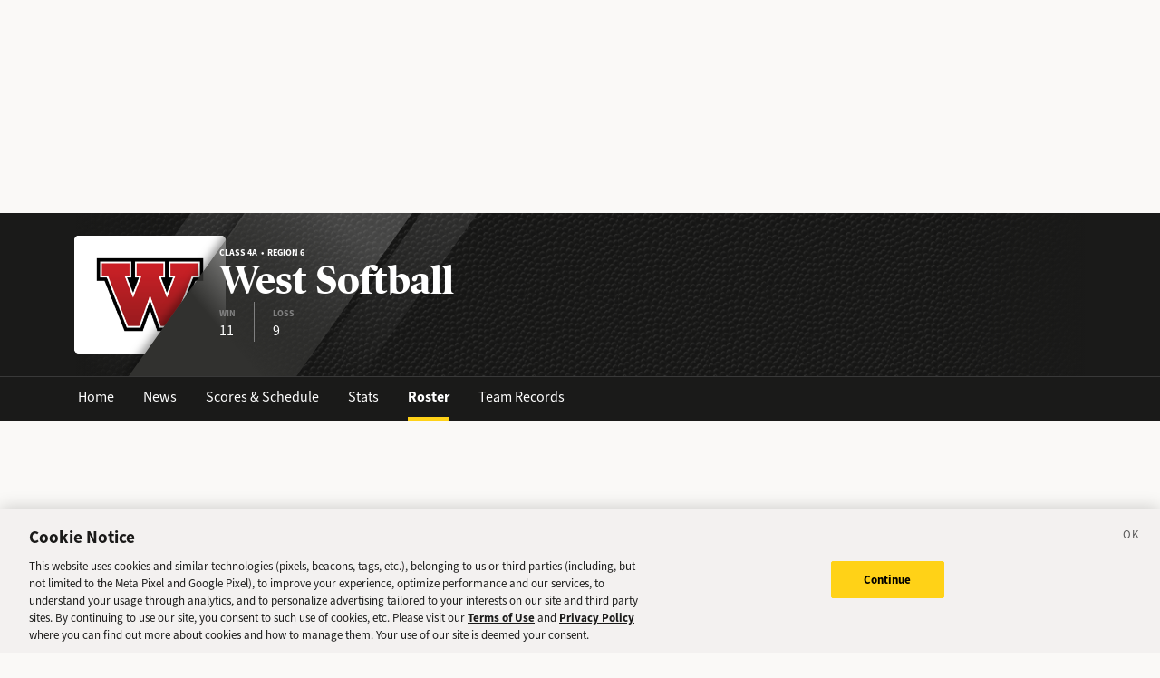

--- FILE ---
content_type: text/css; charset=UTF-8
request_url: https://sports.deseret.com/_next/static/css/57b3b23ecf3f8ff1.css
body_size: 3177
content:
.footer_footerWrapper___BVwA{background-color:#1a1a19;color:#fff;position:absolute;bottom:0;width:100%;height:372px}@media(min-width:768px){.footer_footerWrapper___BVwA{height:190px}}.footer_deseretNewsLogo__KsoNx path{fill:#fff}.footer_footerLinkWrapper__xwiUr{margin:0;padding:0}.footer_footerLinkWrapper__xwiUr li{display:inline-block;margin-right:8px}.footer_footerLinkWrapper__xwiUr li:before{content:"•";margin-right:8px}.footer_footerLinkWrapper__xwiUr li:first-child:before{content:"";margin-right:0}.footer_footerLinkWrapper__xwiUr li a,.footer_footerLinkWrapper__xwiUr li a:active,.footer_footerLinkWrapper__xwiUr li a:hover,.footer_footerLinkWrapper__xwiUr li a:visited{color:#fff;text-decoration:none}.footer_footerCopyright__vELI1{border-top:1px solid #fff;font-size:.6em}.footer_feedbackLink__CWUto{text-align:center}.footer_feedbackLink__CWUto img{width:60px;height:60px}.footer_feedbackLink__CWUto p{color:#fff;font-weight:800;font-size:13px;line-height:18px}.BaseLayout_pageWrapper__uJeJR{position:relative;min-height:100vh}.BaseLayout_contentWrapper__LYGNZ{padding-bottom:372px}@media(min-width:768px){.BaseLayout_contentWrapper__LYGNZ{padding-bottom:190px}}.BaseLayout_mobileApp___2WLR{padding-bottom:0}@media(max-width:330px){.BaseLayout_smallScreen__OqkXj{margin-left:-15px}}.BaseLayout_headerSpace__EeQv4{min-height:233px}@media(min-width:576px){.BaseLayout_headerSpace__EeQv4{min-height:235px}}.DfpAd_dfpad__ZNgvQ{min-height:90px}#roster_teamRoster__9aVYV .roster_classificationHeader__VsJB6{font-size:15px;font-weight:800;line-height:22px;margin:16px 0;font-family:source-sans-3,sans-serif}#roster_teamRoster__9aVYV .roster_noResultsFound__Q54Z5{padding:32px;margin:16px 0 32px;width:100%;font-size:25px;font-weight:900;text-align:center;background:#fff;border:1px solid #e6e5e3}#roster_teamRoster__9aVYV table tbody tr{background:#fff}#roster_teamRoster__9aVYV table tbody tr td{background:#fff;padding-top:10px;padding-bottom:10px}#roster_teamRoster__9aVYV table tbody tr td.roster_stickyHeight__hNRpX{padding-top:0;padding-bottom:0}#roster_teamRoster__9aVYV table tbody tr td.roster_stickyHeight__hNRpX>div{padding-top:10px;padding-bottom:10px}#roster_teamRoster__9aVYV .roster_rosterNoCol__0hI1L{width:60px;padding-right:0;padding-left:0}#roster_teamRoster__9aVYV .roster_playerImg__vQcYq{display:inline-block;width:45px;height:45px;border-radius:50%;position:relative;overflow:hidden;vertical-align:middle;margin-right:15px}#roster_teamRoster__9aVYV .roster_playerImg__vQcYq img{top:0;width:100%;height:auto}@media print{#roster_teamRoster__9aVYV table tbody tr td,#roster_teamRoster__9aVYV table tbody tr td.roster_stickyHeight__hNRpX>div{padding-top:0;padding-bottom:0}#roster_teamRoster__9aVYV .roster_playerImg__vQcYq{width:30px;height:30px}}.TeamBanner_teamBannerWrapper__0Qt_e{background:#1a1a19;height:180px;color:#fff;font-family:poynter-oldstyle-display,serif}.TeamBanner_teamBannerWrapper__0Qt_e .TeamBanner_bg__BITLm{height:180px;width:100%;position:relative;background:-webkit-gradient(linear,left top,right top,from(#1a1a19),color-stop(15%,rgba(26,26,25,0)),color-stop(85%,rgba(26,26,25,0)),to(#1a1a19)),url(/images/png/texture.png);background:linear-gradient(90deg,#1a1a19,rgba(26,26,25,0) 15%,rgba(26,26,25,0) 85%,#1a1a19),url(/images/png/texture.png)}.TeamBanner_teamBannerWrapper__0Qt_e .TeamBanner_slant__kDZnM{position:absolute;top:0;bottom:0;left:0;right:0;height:180px;background-image:url(/images/png/slant\ left.png);background-repeat:no-repeat}.TeamBanner_teamBannerWrapper__0Qt_e .TeamBanner_logoLayer__4HsXf{position:absolute;top:0;bottom:0;left:0;right:0;height:180px;display:-webkit-box;display:-ms-flexbox;display:flex;-webkit-box-align:center;-ms-flex-align:center;align-items:center}.TeamBanner_teamBannerWrapper__0Qt_e .TeamBanner_logoWrapper__MkFhw{display:inline-block;height:100%;padding:25px 0}.TeamBanner_teamBannerWrapper__0Qt_e .TeamBanner_logoWrapper__MkFhw img{background-color:#fff;border-radius:5px;max-width:100%;max-height:100%}.TeamBanner_teamBannerWrapper__0Qt_e .TeamBanner_overlay__b_c7z{position:absolute;top:0;bottom:0;left:0;right:0;height:180px;background-image:url(/images/png/slant\ right.png);background-repeat:no-repeat;background-position:45px 0}.TeamBanner_teamBannerWrapper__0Qt_e .TeamBanner_label__5CTG6{position:absolute;top:0;bottom:0;left:0;right:0;height:180px;display:-webkit-box;display:-ms-flexbox;display:flex;-webkit-box-align:center;-ms-flex-align:center;align-items:center;padding-left:160px;color:#fff;text-decoration:none}.TeamBanner_teamBannerWrapper__0Qt_e .TeamBanner_label__5CTG6 h1{font-size:44px;line-height:1.1;margin-bottom:0}.TeamBanner_teamBannerWrapper__0Qt_e .TeamBanner_label__5CTG6 h5{font-weight:700;font-family:source-sans-3,sans-serif;font-size:10px;text-transform:uppercase;margin-bottom:0}.TeamBanner_teamBannerWrapper__0Qt_e h1.TeamBanner_teamBannerLongName__1TpET{font-size:30px}.TeamBanner_teamBannerWrapper__0Qt_e .TeamBanner_quickStats__m4YEq>div{display:inline-block;padding:5px 20px 0;border-right:1px solid gray;color:gray;font-weight:700;font-family:source-sans-3,sans-serif;font-size:10px;text-transform:uppercase}.TeamBanner_teamBannerWrapper__0Qt_e .TeamBanner_quickStats__m4YEq>div:first-of-type{padding-left:0}.TeamBanner_teamBannerWrapper__0Qt_e .TeamBanner_quickStats__m4YEq>div:last-of-type{border-right:none;padding-right:0}.TeamBanner_teamBannerWrapper__0Qt_e .TeamBanner_quickStatText__21Pbf{font-size:16px;font-weight:400;color:#fff}@media(max-width:767.98px){.TeamBanner_teamBannerWrapper__0Qt_e,.TeamBanner_teamBannerWrapper__0Qt_e .TeamBanner_bg__BITLm{height:120px}.TeamBanner_teamBannerWrapper__0Qt_e .TeamBanner_slant__kDZnM{height:120px;background-size:contain;background-position:-26px 0}.TeamBanner_teamBannerWrapper__0Qt_e .TeamBanner_logoLayer__4HsXf{height:120px}.TeamBanner_teamBannerWrapper__0Qt_e .TeamBanner_logoWrapper__MkFhw{height:auto;padding:0}.TeamBanner_teamBannerWrapper__0Qt_e .TeamBanner_logoWrapper__MkFhw img{max-width:65px;max-height:65px}.TeamBanner_teamBannerWrapper__0Qt_e .TeamBanner_overlay__b_c7z{height:120px;background-size:contain;background-position:10px 0}.TeamBanner_teamBannerWrapper__0Qt_e .TeamBanner_label__5CTG6{height:120px;padding-left:85px}.TeamBanner_teamBannerWrapper__0Qt_e .TeamBanner_label__5CTG6 h1{font-size:26px}.TeamBanner_teamBannerWrapper__0Qt_e h1.TeamBanner_teamBannerLongName__1TpET{font-size:20px}}.TeamBanner_teamBannerLinksWrapper__dRmsa{background:#1a1a19;height:50px;border-top:1px solid #393939}.TeamBanner_teamBannerLinksWrapper__dRmsa ul{margin:0;padding:0;list-style:none;white-space:nowrap;overflow-x:auto;max-width:100%}.TeamBanner_teamBannerLinksWrapper__dRmsa ul li{display:inline-block}.TeamBanner_teamBannerLink__TUA4X,.TeamBanner_teamBannerLink__TUA4X:active,.TeamBanner_teamBannerLink__TUA4X:hover,.TeamBanner_teamBannerLink__TUA4X:visited{color:#fff;text-decoration:none}.TeamBanner_teamBannerLink__TUA4X{display:block;border-bottom:5px solid #1a1a19;margin:0 16px;font-size:16px;line-height:44px;font-family:source-sans-3,sans-serif}.TeamBanner_teamBannerLinkActive___f_nz{border-bottom:5px solid #ffd218;font-weight:800}.SchoolYearFilter_schoolYearFilterWrapper__hHmqs{display:block;width:100%;background:#fff;border:.08rem solid #dee0e3}@media(min-width:992px){.SchoolYearFilter_schoolYearFilterWrapper__hHmqs{min-width:200px}}.SchoolYearFilter_schoolYearFilterWrapper__hHmqs select{height:40px;padding:0 8px;width:100%;background:none;border:none;outline:none;color:#1a1a19;-webkit-appearance:menulist}.SchoolYearFilter_schoolYearFilterWrapper__hHmqs select:active,.SchoolYearFilter_schoolYearFilterWrapper__hHmqs select:focus{outline:none}.TableComponent_wrapper__k_EYe{-webkit-box-shadow:0 2px 2px #e6e5e3;box-shadow:0 2px 2px #e6e5e3;position:relative;overflow-x:auto;white-space:nowrap;border:1px solid #e6e5e3}.TableComponent_wrapper__k_EYe.TableComponent_fixedWidth__yOfiO tbody tr td{min-width:0}.TableComponent_wrapper__k_EYe.TableComponent_striped__QZQ2_>table tr:nth-child(2n),.TableComponent_wrapper__k_EYe.TableComponent_striped__QZQ2_>table tr:nth-child(2n) td.TableComponent_sticky__FiTQ8{background:#fff url(/images/svg/fill_lines.svg) repeat-x;background-size:60px}.TableComponent_wrapper__k_EYe table{width:100%;background:#fff}.TableComponent_wrapper__k_EYe tbody tr{border-top:1px solid #e6e5e3}.TableComponent_wrapper__k_EYe tbody tr:first-child{border-top:none}.TableComponent_wrapper__k_EYe tbody tr td{font-size:14px;line-height:40px;padding:0 16px;text-align:center;min-width:60px}.TableComponent_wrapper__k_EYe tbody tr td:first-child{text-align:left}.TableComponent_wrapper__k_EYe .TableComponent_wrapper__k_EYe{border:none;-webkit-box-shadow:none;box-shadow:none}.TableComponent_wrapper__k_EYe .TableComponent_wrapper__k_EYe .TableComponent_tableSubHeader__5jsYY{color:#1a1a19;background:#fff}.TableComponent_wrapper__k_EYe .TableComponent_wrapper__k_EYe tbody{background:#eee}.TableComponent_wrapper__k_EYe .TableComponent_wrapper__k_EYe tbody tr:hover,.TableComponent_wrapper__k_EYe .TableComponent_wrapper__k_EYe tbody tr:hover>.TableComponent_stickySubrow__XPNcp{background:#ffd218}.TableComponent_wrapper__k_EYe .TableComponent_wrapper__k_EYe tbody tr:hover td,.TableComponent_wrapper__k_EYe .TableComponent_wrapper__k_EYe tbody tr:hover>.TableComponent_stickySubrow__XPNcp td{font-weight:700}.TableComponent_scroller__JnmNt{overflow-x:auto;overflow-y:visible;width:100%}.TableComponent_tableHeader__CYrel{color:#1a1a19;height:50px;line-height:50px;font-size:16px;font-weight:800;border-left:1px solid #e6e5e3;border-bottom:1px solid #e6e5e3;text-align:center;padding:0 16px}.TableComponent_tableHeader__CYrel:first-child{border-left:none;text-align:left}.TableComponent_tableHeader__CYrel span{width:200px;position:sticky;left:0;position:-webkit-sticky;white-space:nowrap;padding-left:16px;margin-left:-16px}.TableComponent_tableSubHeader__5jsYY{color:#1a1a19;background:#eee;font-size:10px;line-height:25px;font-weight:800;height:25px;padding:0 16px;text-align:center;border-bottom:1px solid #e6e5e3}.TableComponent_tableSubHeader__5jsYY.TableComponent_sticky__FiTQ8{background:#eee}.TableComponent_tableSubHeader__5jsYY:first-child{text-align:left}.TableComponent_mobileSubRow__F_5Hk{overflow-x:unset}.TableComponent_cellBorderLeft__SBB7o{border-left:1px solid #e6e5e3}.TableComponent_sticky__FiTQ8{left:0;position:sticky;position:-webkit-sticky;width:auto;white-space:nowrap;background:#fff}.TableComponent_stickySubrow__XPNcp{background:#eee}.TableComponent_stickyBorder__bmPAl a{text-decoration:none}@media(max-width:767.98px){.TableComponent_stickyBorder__bmPAl{margin-right:-16px;padding-right:16px;border-right:1px solid #e6e5e3}.TableComponent_stickyShadow__OP4ic{position:relative}.TableComponent_stickyShadow__OP4ic:after{content:" ";top:0;width:10px;right:-11px;height:100%;position:absolute;background:-webkit-gradient(linear,left top,right top,from(#E6E5E3),to(rgba(255,255,255,0)));background:linear-gradient(90deg,#E6E5E3,rgba(255,255,255,0))}.TableComponent_tableSubHeader__5jsYY.condensed{padding:0 8px}.TableComponent_tableSubHeader__5jsYY.condensed .TableComponent_stickyBorder__bmPAl{margin-right:-8px;padding-right:8px}.TableComponent_wrapper__k_EYe tbody tr td.condensed{padding:0 8px}.TableComponent_wrapper__k_EYe tbody tr td.condensed .TableComponent_stickyBorder__bmPAl{margin-right:-8px;padding-right:8px}}a.AthleteProfileLink_athleteLink__T5mxO,a.AthleteProfileLink_athleteLink__T5mxO:active,a.AthleteProfileLink_athleteLink__T5mxO:hover,a.AthleteProfileLink_athleteLink__T5mxO:visited{color:#000;text-decoration:none}a.AthleteProfileLink_athleteLink__T5mxO{display:inline-block}a.AthleteProfileLink_athleteLink__T5mxO:hover{text-decoration:underline}a.AthleteProfileLink_athleteLink__T5mxO .AthleteProfileLink_thumbnail__1RLpF .AthleteProfileLink_thumbnailImage__UVKD0{width:25px;height:25px;border-radius:3px;background:#fff;border:1px solid #dee0e3;margin-right:5px}a.AthleteProfileLink_athleteLink__T5mxO .AthleteProfileLink_thumbnail__1RLpF .AthleteProfileLink_rosterThumbnail__yKXu_{-o-object-fit:cover;object-fit:cover;width:45px;height:45px;border-radius:50%;background:#fff;border:1px solid #dee0e3;margin-right:15px}.CoachImage_coachImage__BxIBV,.CoachImage_widgetCoachImage__fhuTR{display:inline-block;width:325px}.CoachImage_coachImage__BxIBV .CoachImage_coachName__v4qW_,.CoachImage_widgetCoachImage__fhuTR .CoachImage_coachName__v4qW_{display:inline-block!important;line-height:18px;vertical-align:middle}.CoachImage_coachImage__BxIBV .CoachImage_position__9_FoQ,.CoachImage_widgetCoachImage__fhuTR .CoachImage_position__9_FoQ{text-transform:uppercase;color:gray;font-size:10px;font-weight:700;display:none}.CoachImage_coachImage__BxIBV .CoachImage_thumbnail__XUwCw,.CoachImage_widgetCoachImage__fhuTR .CoachImage_thumbnail__XUwCw{display:inline-block;width:42px;height:42px;border-radius:50%;background:#dee0e3;border:1px solid #dee0e3;position:relative;overflow:hidden;vertical-align:middle;margin-right:35px}.CoachImage_coachImage__BxIBV .CoachImage_thumbnail__XUwCw .CoachImage_thumbnailImage__vwVHO,.CoachImage_widgetCoachImage__fhuTR .CoachImage_thumbnail__XUwCw .CoachImage_thumbnailImage__vwVHO{top:0;width:100%;height:auto}.CoachImage_widgetCoachImage__fhuTR{width:unset;padding:5px 0}.CoachImage_widgetCoachImage__fhuTR .CoachImage_thumbnail__XUwCw{margin-left:16px;margin-right:5px}.CoachImage_widgetCoachImage__fhuTR .CoachImage_thumbnail__XUwCw .CoachImage_thumbnailImage__vwVHO{vertical-align:unset}@media(max-width:767.98px){.CoachImage_coachImage__BxIBV{width:200px}}.AlertBanner_alertBanner__MPaAM{position:relative;min-height:90px;border:1px solid #c7c6c4;padding:20px 40px;background:linear-gradient(125deg,#f0eeeb 56%,rgba(255,255,255,0) 0,rgba(255,255,255,0) 74%,#f0eeeb 0,#f0eeeb 75%,rgba(255,255,255,0) 0,rgba(255,255,255,0) 81%,#f0eeeb 0),linear-gradient(65deg,#ffffff 45%,#f1f1ed 85%)}@media(max-width:767.98px){.AlertBanner_alertBanner__MPaAM{min-height:80px;padding:15px 20px;background:linear-gradient(125deg,#f0eeeb 75%,rgba(255,255,255,0) 0),linear-gradient(65deg,#ffffff 70%,#f1f1ed)}}.AlertBanner_alertBanner__MPaAM span.AlertBanner_dismiss__Y53f8{position:absolute;top:3px;right:15px;cursor:pointer}@media(max-width:767.98px){.AlertBanner_alertBanner__MPaAM span.AlertBanner_dismiss__Y53f8{top:0;right:8px}}.AlertBanner_alertBanner__MPaAM a.AlertBanner_ctaButton__vgFkT{display:inline-block;position:absolute;bottom:50%;-webkit-transform:translateY(50%);transform:translateY(50%);right:40px;font-size:12px;font-weight:900;padding:10px 30px;background-color:#ffd218;color:#000;text-decoration:none}.AlertBanner_alertBanner__MPaAM a.AlertBanner_ctaButton__vgFkT:active,.AlertBanner_alertBanner__MPaAM a.AlertBanner_ctaButton__vgFkT:hover,.AlertBanner_alertBanner__MPaAM a.AlertBanner_ctaButton__vgFkT:visited{color:#000;text-decoration:none}.AlertBanner_alertBanner__MPaAM a.AlertBanner_ctaButton__vgFkT .AlertBanner_ctaText__pvTSF{display:inline}.AlertBanner_alertBanner__MPaAM a.AlertBanner_ctaButton__vgFkT .AlertBanner_ctaIcon__qPWMR{display:none}@media(max-width:767.98px){.AlertBanner_alertBanner__MPaAM a.AlertBanner_ctaButton__vgFkT{-webkit-transform:none;transform:none;right:10px;bottom:10px;padding:0}.AlertBanner_alertBanner__MPaAM a.AlertBanner_ctaButton__vgFkT .AlertBanner_ctaText__pvTSF{display:none}.AlertBanner_alertBanner__MPaAM a.AlertBanner_ctaButton__vgFkT .AlertBanner_ctaIcon__qPWMR{display:inline}}.AlertBanner_alertBanner__MPaAM .AlertBanner_textContainer__EK17Y{display:inline-block;max-width:60%}@media(max-width:767.98px){.AlertBanner_alertBanner__MPaAM .AlertBanner_textContainer__EK17Y{max-width:80%}}.AlertBanner_alertBanner__MPaAM .AlertBanner_textContainer__EK17Y .AlertBanner_title__in6YE a{color:#000;font-size:1.1rem;font-weight:900;text-decoration:none}@media(max-width:767.98px){.AlertBanner_alertBanner__MPaAM .AlertBanner_textContainer__EK17Y .AlertBanner_title__in6YE a{font-size:1rem}}.AlertBanner_alertBanner__MPaAM .AlertBanner_textContainer__EK17Y .AlertBanner_title__in6YE a:hover{text-decoration:none}.AlertBanner_alertBanner__MPaAM .AlertBanner_textContainer__EK17Y .AlertBanner_description__7CTy8 a{color:gray;text-decoration:none}@media(max-width:767.98px){.AlertBanner_alertBanner__MPaAM .AlertBanner_textContainer__EK17Y .AlertBanner_description__7CTy8 a{font-size:.9rem}}.AlertBanner_alertBanner__MPaAM .AlertBanner_textContainer__EK17Y .AlertBanner_description__7CTy8 a:hover{text-decoration:none}
/*# sourceMappingURL=57b3b23ecf3f8ff1.css.map*/

--- FILE ---
content_type: application/javascript; charset=UTF-8
request_url: https://sports.deseret.com/_next/static/chunks/pages/high-school/school/%5Bschool%5D/%5Bsport%5D/roster/%5Byear%5D-1ccaf9995b357aee.js
body_size: 30
content:
(self.webpackChunk_N_E=self.webpackChunk_N_E||[]).push([[7690],{11798:(_,s,e)=>{"use strict";e.r(s),e.d(s,{__N_SSP:()=>h,default:()=>r});var o=e(38488),h=!0;let r=o.default},85948:(_,s,e)=>{(window.__NEXT_P=window.__NEXT_P||[]).push(["/high-school/school/[school]/[sport]/roster/[year]",function(){return e(11798)}])}},_=>{_.O(0,[8507,7766,1266,7977,7241,202,4488,2411,8488,636,6593,8792],()=>_(_.s=85948)),_N_E=_.O()}]);
//# sourceMappingURL=[year]-1ccaf9995b357aee.js.map

--- FILE ---
content_type: application/javascript; charset=UTF-8
request_url: https://sports.deseret.com/_next/static/chunks/2411-156d924d6d6675b2.js
body_size: 3121
content:
(self.webpackChunk_N_E=self.webpackChunk_N_E||[]).push([[2411],{34330:e=>{e.exports={wrapper:"TableComponent_wrapper__k_EYe",fixedWidth:"TableComponent_fixedWidth__yOfiO",striped:"TableComponent_striped__QZQ2_",sticky:"TableComponent_sticky__FiTQ8",tableSubHeader:"TableComponent_tableSubHeader__5jsYY",stickySubrow:"TableComponent_stickySubrow__XPNcp",scroller:"TableComponent_scroller__JnmNt",tableHeader:"TableComponent_tableHeader__CYrel",mobileSubRow:"TableComponent_mobileSubRow__F_5Hk",cellBorderLeft:"TableComponent_cellBorderLeft__SBB7o",stickyBorder:"TableComponent_stickyBorder__bmPAl",stickyShadow:"TableComponent_stickyShadow__OP4ic"}},38601:(e,a,s)=>{"use strict";s.d(a,{A:()=>f});var n=s(45526),l=s(67684),r=s(62701),t=s(65699),c=s(15861),o=s(37876),i=s(14232),d=s(15039),m=s.n(d),h=s(34330),u=s.n(h),_=s(30389),p=s(83995),x=s.n(p),g=s(7766),v=s.n(g),N=s(19850),b=s.n(N),j=s(41911),k=s(31777);let f=function(e){var a=e.columns,s=e.data,d=e.allowSorting,h=void 0!==d&&d,p=e.allowExpanding,g=e.striped,N=e.fixedWidth,f=e.className,y=e.renderRowSubComponent,B=e.initialState,T=(0,t._)(e,["columns","data","allowSorting","allowExpanding","striped","fixedWidth","className","renderRowSubComponent","initialState"]),C=(0,k.d4)(function(e){return e.isMobile}),L=_.useTable.apply(void 0,[{columns:a,data:s,initialState:void 0===B?{}:B}].concat((0,c._)([h?_.useSortBy:null,void 0!==p&&p?_.useExpanded:null].filter(function(e){return!!e})))),S=L.getTableProps,w=L.getTableBodyProps,A=L.headerGroups,P=L.rows,W=L.prepareRow,H=L.visibleColumns,R=(0,i.useRef)(null);return(0,o.jsx)("div",(0,r._)((0,l._)({className:m()(f,u().wrapper,(0,n._)({},"".concat(u().striped),void 0===g||g),(0,n._)({},"".concat(u().fixedWidth),void 0!==N&&N))},T),{ref:R,"data-cy":"tableComponent_Wrapper",children:(0,o.jsxs)("table",(0,r._)((0,l._)({},S()),{children:[(0,o.jsx)("thead",{"data-cy":"tableComponent_Header",children:A.map(function(e,a){var s=v()(e,"headers.0"),t=s.Header;return 1===e.headers.length&&(b()(t)&&null===t()||!t)&&!v()(e,"headers.0.accessor")?(0,o.jsx)(i.Fragment,{},a):(0,i.createElement)("tr",(0,r._)((0,l._)({},e.getHeaderGroupProps()),{key:a}),e.headers.map(function(e){var t,c=v()(e,"getExtraHeaderProps",function(){})()||{};if(t=h?e.getHeaderProps((0,l._)({},c,e.getSortByToggleProps())):e.getHeaderProps(c),v()(e,"parent.columns",[]).length){var d=x()(e.parent.columns,{id:e.id}),_=s.id===e.parent.id;0!==d||t.className&&t.className.includes(u().sticky)||_||(t.className=m()(t.className,u().cellBorderLeft))}t.className=m()(t.className,a>0?u().tableSubHeader:u().tableHeader),e.columns&&e.columns.length&&(t.colSpan=e.columns.length);var p=(0,o.jsxs)(o.Fragment,{children:[e.render("Header"),e.isSorted?e.isSortedDesc?(0,o.jsxs)("span",{children:[" ",(0,o.jsx)(j.A,{name:"action_sort_down",fixed:!0})]}):(0,o.jsx)("span",{children:(0,o.jsx)(j.A,{name:"action_sort_up",fixed:!0})}):""]});return(0,i.createElement)("th",(0,r._)((0,l._)({},t),{key:e.id,children:[t.className.includes(u().sticky)?(0,o.jsx)("div",{className:m()(u().stickyBorder,(0,n._)({},"".concat(u().stickyShadow),C)),children:p}):(0,o.jsx)("span",{className:"d-flex",children:(0,o.jsx)("span",{children:p})})," "]}))}))})}),(0,o.jsx)("tbody",(0,r._)((0,l._)({},w()),{"data-cy":"tableComponent_Body",children:P.map(function(e,a){W(e);var s=e.getRowProps();return(0,o.jsxs)(i.Fragment,(0,r._)((0,l._)({},s.hasOwnProperty("key")?{key:s.key}:{}),{children:[(0,o.jsx)("tr",(0,r._)((0,l._)({},s),{"data-cy":"table-row-".concat(a),children:e.cells.map(function(e,a){var s=v()(e,"column.getExtraCellProps",function(e){})(e),t=e.getCellProps(s);return v()(e,"column.parent.columns",[]).length&&(0!==x()(e.column.parent.columns,{id:e.column.id})||t.className&&t.className.includes(u().sticky)||(t.className=m()(t.className,u().cellBorderLeft))),(0,o.jsx)("td",(0,r._)((0,l._)({},t),{"data-cy":"cell-".concat(a),children:t.className&&t.className.includes(u().sticky)?(0,o.jsx)("div",{className:m()(u().stickyBorder,(0,n._)({},"".concat(u().stickyShadow),C)),children:e.render("Cell")}):(0,o.jsx)(o.Fragment,{children:e.render("Cell")})}))})})),e.isExpanded?(0,o.jsx)("tr",{className:"p-0 m-0",children:(0,o.jsx)("td",{colSpan:H.length,className:"p-0 m-0",children:y({row:e})})}):null]}))})}))]}))}))}},44687:e=>{e.exports={athleteLink:"AthleteProfileLink_athleteLink__T5mxO",thumbnail:"AthleteProfileLink_thumbnail__1RLpF",thumbnailImage:"AthleteProfileLink_thumbnailImage__UVKD0",rosterThumbnail:"AthleteProfileLink_rosterThumbnail__yKXu_"}},56206:(e,a,s)=>{"use strict";s.d(a,{A:()=>i});var n=s(45267),l=s(37876),r=s(44687),t=s.n(r),c=s(15039),o=s.n(c);let i=function(e){var a,s=e.player,r=e.sportSlug,c=e.thumbnailImage,i=void 0!==c&&c,d=e.underlinePlayer,m=e.abbrOnMobile,h=e.removeThumbnailOnMobile,u=e.className,_=e.children,p=e.clickHandler;if(!s)return null;var x=(0,l.jsxs)(l.Fragment,{children:[void 0!==m&&m?(0,l.jsxs)("span",{children:[(0,l.jsxs)("span",{className:"d-inline d-md-none",children:[null==(a=s.firstName)?void 0:a.slice(0,1),"."]}),(0,l.jsx)("span",{className:"d-none d-md-inline",children:s.firstName})]}):s.firstName," "," "+(s.lastName||"")]}),g=void 0!==d&&d?(0,l.jsx)("u",{children:x}):x;return _&&(g=_),(0,l.jsxs)("a",{href:"/high-school/".concat(r,"/athlete/").concat(s.slug,"/").concat(s._id),className:o()(u,t().athleteLink),onClick:void 0===p?function(){}:p,children:[(0,l.jsx)("span",{className:o()(t().thumbnail,void 0!==h&&h?"d-none d-md-inline":null),children:i?(void 0===i?"undefined":(0,n._)(i))===(0,n._)("string")?(0,l.jsx)("img",{className:t().thumbnailImage,src:i}):i:(0,l.jsx)(l.Fragment,{})}),g]})}},64528:e=>{e.exports={teamBannerWrapper:"TeamBanner_teamBannerWrapper__0Qt_e",bg:"TeamBanner_bg__BITLm",slant:"TeamBanner_slant__kDZnM",logoLayer:"TeamBanner_logoLayer__4HsXf",logoWrapper:"TeamBanner_logoWrapper__MkFhw",overlay:"TeamBanner_overlay__b_c7z",label:"TeamBanner_label__5CTG6",teamBannerLongName:"TeamBanner_teamBannerLongName__1TpET",quickStats:"TeamBanner_quickStats__m4YEq",quickStatText:"TeamBanner_quickStatText__21Pbf",teamBannerLinksWrapper:"TeamBanner_teamBannerLinksWrapper__dRmsa",teamBannerLink:"TeamBanner_teamBannerLink__TUA4X",teamBannerLinkActive:"TeamBanner_teamBannerLinkActive___f_nz"}},65648:(e,a,s)=>{"use strict";s.d(a,{A:()=>_});var n=s(45526),l=s(37876),r=s(64528),t=s.n(r),c=s(15039),o=s.n(c),i=s(89099),d=s(98216),m=s(14232),h={volleyball:["stats","roster"],"girls-volleyball":["stats","roster"],"boys-volleyball":["stats","roster"]},u=function(e,a){var s;return(null==(s=h[e])?void 0:s.includes(a))?"d-none":""};let _=(0,i.withRouter)(function(e){var a=e.team,s=e.teamStats,r="",c="";a.rosters&&1===a.rosters.length&&a.rosters[0].uhsaaClassAndRegion&&(r=a.rosters[0].uhsaaClassAndRegion.uhsaaClass.className,c=a.rosters[0].uhsaaClassAndRegion.regionName);var i="".concat(a.name," ").concat(a.sport.name),h=(0,n._)({},t().teamBannerLongName,i.length>=32);return(0,m.useEffect)(function(){document.querySelector("."+t().teamBannerLinkActive),window.innerWidth}),(0,l.jsxs)(l.Fragment,{children:[(0,l.jsx)("div",{className:o()(t().teamBannerWrapper,"row"),children:(0,l.jsx)("div",{className:o()("container",t().navContainer),children:(0,l.jsx)("div",{className:"row",children:(0,l.jsx)("div",{className:"col-12",children:(0,l.jsxs)("div",{className:t().bg,style:{},children:[(0,l.jsx)("div",{className:t().slant}),(0,l.jsx)("div",{className:t().logoLayer,children:(0,l.jsx)("div",{className:t().logoWrapper,"data-cy":"team-logo",children:a.school.logoUrl?(0,l.jsx)("img",{src:a.school.logoUrl,alt:"school logo"}):null})}),(0,l.jsx)("div",{className:t().overlay}),(0,l.jsxs)("div",{className:o()(t().label,"d-flex","flex-column","justify-content-center","align-items-start"),"data-cy":"teamBanner_label",children:[r&&c?(0,l.jsx)("h5",{children:"Class ".concat(r,"\xa0\xa0•\xa0\xa0").concat(c)}):null,(0,l.jsx)("h1",{className:o()(h),children:i}),s&&"wins"in s&&"losses"in s?(0,l.jsxs)("div",{className:t().quickStats,children:[(0,l.jsxs)("div",{children:[(0,l.jsx)("div",{children:"WIN"}),(0,l.jsx)("div",{className:t().quickStatText,children:null==s?void 0:s.wins})]}),(0,l.jsxs)("div",{children:[(0,l.jsx)("div",{children:"LOSS"}),(0,l.jsx)("div",{className:t().quickStatText,children:s.losses})]})]}):null]})]})})})})}),(0,l.jsx)("div",{className:o()(t().teamBannerLinksWrapper,"row"),"data-cy":"teamBanner_linksWrapper",children:(0,l.jsx)("div",{className:o()("container",t().navContainer),children:(0,l.jsx)("div",{className:"row",children:(0,l.jsx)("div",{className:"col-12 p-0",children:(0,l.jsxs)("ul",{children:[(0,l.jsx)("li",{children:(0,l.jsx)(d.A,{href:"/high-school/school/".concat(a.school.slug),activeClassName:t().teamBannerLinkActive,className:t().teamBannerLink,exact:!0,children:"Home"})}),(0,l.jsx)("li",{className:u(a.sport.slug,"news"),children:(0,l.jsx)(d.A,{href:"/high-school/school/".concat(a.school.slug,"/news"),activeClassName:t().teamBannerLinkActive,className:t().teamBannerLink,children:"News"})}),(0,l.jsx)("li",{className:u(a.sport.slug,"scores-schedule"),children:(0,l.jsx)(d.A,{href:"/high-school/school/".concat(a.school.slug,"/").concat(a.sport.slug,"/scores-schedule"),activeClassName:t().teamBannerLinkActive,className:t().teamBannerLink,children:"Scores & Schedule"})}),(0,l.jsx)("li",{className:u(a.sport.slug,"stats"),children:(0,l.jsx)(d.A,{href:"/high-school/school/".concat(a.school.slug,"/").concat(a.sport.slug,"/stats"),activeClassName:t().teamBannerLinkActive,className:t().teamBannerLink,children:"Stats"})}),(0,l.jsx)("li",{className:u(a.sport.slug,"roster"),children:(0,l.jsx)(d.A,{href:"/high-school/school/".concat(a.school.slug,"/").concat(a.sport.slug,"/roster"),activeClassName:t().teamBannerLinkActive,className:t().teamBannerLink,children:"Roster"})}),["baseball","softball","boys-soccer","girls-soccer","boys-lacrosse","girls-lacrosse","boys-basketball","girls-basketball","football"].includes(a.sport.slug)?(0,l.jsx)("li",{className:u(a.sport.slug,"team-records"),children:(0,l.jsx)(d.A,{href:"/high-school/school/".concat(a.school.slug,"/").concat(a.sport.slug,"/team-records"),activeClassName:t().teamBannerLinkActive,className:t().teamBannerLink,children:"Team Records"})}):null]})})})})})]})})},98216:(e,a,s)=>{"use strict";s.d(a,{A:()=>i});var n=s(45526),l=s(65699),r=s(37876),t=s(89099),c=s(15039),o=s.n(c);s(14232);let i=function(e){var a=e.activeClassName,s=e.children,c=e.href,i=e.exact,d=(0,l._)(e,["activeClassName","children","href","exact"]),m=(0,t.useRouter)(),h=o()(d.className,(0,n._)({},"".concat(a),m.asPath.includes(c)));return i&&(h=o()(d.className,(0,n._)({},"".concat(a),m.asPath.endsWith(c)))),(0,r.jsx)("a",{href:c,className:h,children:s})}}}]);
//# sourceMappingURL=2411-156d924d6d6675b2.js.map

--- FILE ---
content_type: application/javascript; charset=UTF-8
request_url: https://sports.deseret.com/_next/static/chunks/8488-3a3d9e8085442bc7.js
body_size: 4062
content:
(self.webpackChunk_N_E=self.webpackChunk_N_E||[]).push([[8488],{13746:e=>{e.exports={teamRoster:"roster_teamRoster__9aVYV",classificationHeader:"roster_classificationHeader__VsJB6",noResultsFound:"roster_noResultsFound__Q54Z5",stickyHeight:"roster_stickyHeight__hNRpX",rosterNoCol:"roster_rosterNoCol__0hI1L",playerImg:"roster_playerImg__vQcYq"}},17870:(e,t,a)=>{"use strict";a.d(t,{A:()=>c});var o=a(37876),r=a(15039),s=a.n(r),n=a(22239),l=a.n(n);let c=function(e){var t=e.activeSchoolYear,a=e.setSchoolYear,r=e.schoolYears,n=function(e){a(e.target.value)},c=function(e){var t=!1;return r.edges?r.edges.forEach(function(a){a.node.year===e&&(t=!0)}):r.forEach(function(a){a.year===e&&(t=!0)}),t};return r.edges?(0,o.jsx)("div",{className:s()(l().schoolYearFilterWrapper),"data-cy":"year-filter",children:(0,o.jsxs)("select",{onChange:n,value:t,children:[c(t)?null:(0,o.jsx)("option",{value:"",children:"Choose A Year"}),r.edges.map(function(e){return(0,o.jsx)("option",{value:e.node.year,children:e.node.label},e.node.year)})]})}):(0,o.jsx)("div",{className:s()(l().schoolYearFilterWrapper),"data-cy":"year-filter",children:(0,o.jsxs)("select",{onChange:n,value:t,children:[c(t)?null:(0,o.jsx)("option",{value:"",children:"Choose A Year"}),r.map(function(e){return(0,o.jsx)("option",{value:e.year,children:e.label},e.year)})]})})}},19318:e=>{e.exports={coachImage:"CoachImage_coachImage__BxIBV",widgetCoachImage:"CoachImage_widgetCoachImage__fhuTR",coachName:"CoachImage_coachName__v4qW_",position:"CoachImage_position__9_FoQ",thumbnail:"CoachImage_thumbnail__XUwCw",thumbnailImage:"CoachImage_thumbnailImage__vwVHO"}},19646:(e,t,a)=>{"use strict";a.d(t,{A:()=>c});var o=a(37876);a(14232);var r=a(19318),s=a.n(r),n=a(15039),l=a.n(n);let c=function(e){var t=e.coach,a=e.position,r=void 0===a?null:a,n=e.className;return t?(0,o.jsxs)("div",{className:l()(s().coachImage,n),children:[(0,o.jsx)("span",{className:s().thumbnail,children:t.image_url?(0,o.jsx)("img",{className:s().thumbnailImage,src:t.image_url}):(0,o.jsx)("img",{className:s().thumbnailImage,src:"https://uploads.deseret.com/hs-sports/icon_profile_light.svg"})}),(0,o.jsxs)("span",{className:l()("d-none d-md-inline",s().coachName),children:[t.name,r?(0,o.jsx)("div",{className:s().position,children:r}):(0,o.jsx)(o.Fragment,{})]})]}):null}},22239:e=>{e.exports={schoolYearFilterWrapper:"SchoolYearFilter_schoolYearFilterWrapper__hHmqs"}},38488:(e,t,a)=>{"use strict";a.r(t),a.d(t,{__N_SSP:()=>Y,default:()=>R});var o=a(67684),r=a(62701),s=a(65699),n=a(87864),l=a(37876),c=a(67241),i=a(15039),u=a.n(i),d=a(89099);a(47148);var h=a(56937),m=a(79044),p=a(14232),g=a(13746),v=a.n(g),y=a(65648),f=a(17870),_=a(38601),x=a(34330),N=a.n(x),j=a(41911),b=a(56206),S=a(19646),C=a(42723),w=a.n(C),I=a(52478),A=a(21450),H=a(44687),E=a.n(H),P=a(98370),Y=!0;let R=(0,d.withRouter)((0,h.A)(function(e){var t=e.selectedYear,a=e.years,i=e.router,d=e.yearFilterProps,h=void 0===d?{}:d,g=e.fetchCoachPositions,x=(0,s._)(e,["selectedYear","years","router","yearFilterProps","fetchCoachPositions"]),C=(0,n._)((0,p.useState)(!1),2),H=C[0],Y=C[1];h=(0,o._)({activeSchoolYear:t,schoolYears:a,setSchoolYear:function(e){Y(!0);var t=(0,r._)((0,o._)({},i.query),{year:e}),a=(0,m.c)((0,m.u)(i.pathname,["year"]),t).as;window.location.href=a}},h);var R=t,k=!0,F=!1,O=void 0;try{for(var B,D,L,T=a.edges[Symbol.iterator]();!(k=(L=T.next()).done);k=!0){var M=L.value.node;if(M.year===t){R=M.label;break}}}catch(e){F=!0,O=e}finally{try{k||null==T.return||T.return()}finally{if(F)throw O}}var W=x.team,q=(W.name,W.sport),V=(q.name,q.slug),z=[{Header:"".concat(R," Players"),columns:[{Header:"NO",getExtraHeaderProps:function(e){return{className:u()("text-center",N().sticky,v().rosterNoCol)}},getExtraCellProps:function(e){return{className:u()("text-center",N().sticky,v().stickyHeight,v().rosterNoCol)}},accessor:function(e){var t=e.no;return(0,l.jsx)("div",{className:"parallelogram parallelogram-grey-outline",children:t})}},{Header:"PLAYER NAME",getExtraHeaderProps:function(e){return{className:u()("text-start","condensed",N().sticky)}},getExtraCellProps:function(e){return{className:u()("text-start","condensed",N().sticky,v().stickyHeight)}},sortType:function(e,t){var a=e.original.player,o=a.firstName,r=a.lastName,s="".concat(r," ").concat(o),n=t.original.player,l=n.firstName,c=n.lastName,i="".concat(c," ").concat(l);return s===i?0:s>i?1:-1},accessor:function(e){var t,a=e.player;return(0,l.jsx)(b.A,{player:a,thumbnailImage:(t=a.thumbPath,/^https?:\/\/.+/.test(t)?(0,l.jsx)("img",{className:E().rosterThumbnail,src:t}):(0,l.jsx)(j.A,{name:"icon_menu_".concat(V),className:v().playerImg})),abbrOnMobile:!0,removeThumbnailOnMobile:!0,sportSlug:V,underlinePlayer:!1})}},{Header:"CLASS",accessor:"class",disableSortBy:!0},{Header:"POSITION",accessor:"position",disableSortBy:!0},{Header:"HEIGHT",accessor:"height",disableSortBy:!0},{Header:"WEIGHT",accessor:"weight",disableSortBy:!0}]}],U=[{Header:"".concat(R," Coaching Staff"),columns:[{Header:"COACH NAME",getExtraHeaderProps:function(e){return{className:u()("text-start",N().sticky)}},getExtraCellProps:function(e){return{className:u()("text-start",N().sticky,v().stickyHeight)}},accessor:function(e){var t=e.coach;return(0,l.jsx)("a",{href:"/high-school/".concat(t.slug),children:(0,l.jsx)(S.A,{coach:t})})},disableSortBy:!0},{Header:"YEARS",accessor:"years",disableSortBy:!0},{Header:"CAREER WINS",accessor:"career_wins",disableSortBy:!0},{Header:"CAREER LOSSES",accessor:"career_losses",disableSortBy:!0}]}],Q=x.team,G=void 0===Q?{}:Q,X=(0,n._)(G.rosters,1)[0],$=(void 0===X?{}:X).rosterPlayers,J=void 0===$?[]:$,Z=(0,p.useMemo)(function(){var e=[],t=!0,a=!1,o=void 0;try{for(var r,s=J[Symbol.iterator]();!(t=(r=s.next()).done);t=!0){var n=r.value,l=n.player;e.push({player:l,no:n.uniformNumber||"-",class:l.graduationYear||"-",position:n.sportPosition||"-",height:l.formattedHeight||"-",weight:l.weight||"-"})}}catch(e){a=!0,o=e}finally{try{t||null==s.return||s.return()}finally{if(a)throw o}}return e.sort(function(e,t){var a=e.no&&"-"!==e.no?parseInt(e.no,10):null,o=t.no&&"-"!==t.no?parseInt(t.no,10):null;return null===a&&null===o?0:null===a?1:null===o?-1:a-o}),e},[G]),K=(0,p.useMemo)(function(){var e=[],t=!0,a=!1,o=void 0;try{for(var r,s=g.edges[Symbol.iterator]();!(t=(r=s.next()).done);t=!0){var n=r.value,l=n.node.endDate?new Date(n.node.endDate):new Date,c=new Date(n.node.startDate),i=(l-c)/315576e5;i+=n.node.additionalYears,e.push({coach:n.node.coach,years:i>0?Math.ceil(i):"-",position:n.node.position_title||"-",career_wins:n.node.wins||0,career_losses:n.node.losses||0})}}catch(e){a=!0,o=e}finally{try{t||null==s.return||s.return()}finally{if(a)throw o}}return e},[G]),ee=((null==g||null==(D=g.edges)||null==(B=D[0])?void 0:B.node)||{}).coach;return(0,p.useEffect)(function(){w().dataLayer({dataLayer:(0,I.ir)("Roster",x.team.school,x.team.sport,x.loadForApp)}),w().dataLayer({dataLayer:{event:"data-layer-initialized"}})},[]),(0,l.jsx)(c.A,(0,o._)({title:"".concat(x.team.school.name," ").concat(x.team.sport.name," Roster - Utah High School Sports - Deseret News"),description:"Members of the ".concat(x.team.school.name," ").concat(x.team.sport.name," team in Utah. Quick access to the latest stats on your favorite high school athletes."),headers:(0,l.jsx)(y.A,(0,o._)({},x)),preContent:(0,l.jsx)(A.A,{alertBanner:x.alertBanner}),content:(0,l.jsxs)(l.Fragment,{children:[(0,l.jsxs)("div",{className:"row justify-between",children:[(0,l.jsx)("div",{className:"col-sm-12 col-md-8",children:x.loadForApp?null:(0,l.jsx)("h1",{children:"Team Roster"})}),(0,l.jsx)("div",{className:"col-sm-12 col-md-4",children:(0,l.jsx)("div",{className:"mt-3 mt-lg-0",children:(0,l.jsx)(f.A,(0,o._)({},h))})})]}),H?"Loading...":"",(0,l.jsxs)("div",{children:[K&&K.length>0?(0,l.jsx)("div",{className:"row mt-4",children:(0,l.jsx)("div",{className:"col-12",children:(0,l.jsx)(_.A,{columns:U,data:K,allowSorting:!1})})}):(0,l.jsx)(l.Fragment,{}),(0,l.jsx)("div",{className:"row mt-4",children:(0,l.jsx)("div",{className:"col-12",children:Z.length?(0,l.jsx)(_.A,{columns:z,data:Z,allowSorting:!0}):(0,l.jsx)("div",{className:v().noResultsFound,children:"No results found"})})})]})]}),canonicalUrl:"https://sports.deseret.com/high-school/school/".concat(G.school.slug,"/").concat(G.sport.slug,"/roster/").concat(t),contentId:v().teamRoster,sidebar:!1,schemaDotOrgData:(0,P.ml)(x.team,ee,t)},x))},{year:[{rule:/\d{4}$/,required:!1}]}))},47148:(e,t,a)=>{"use strict";a(20202),a(57920),a(65364)},56937:(e,t,a)=>{"use strict";a.d(t,{A:()=>s});var o=a(67684),r=a(37876);function s(e){var t=arguments.length>1&&void 0!==arguments[1]?arguments[1]:{};function a(a){var s=function(e,t){return null!==e.match(t)};return Object.keys(t).forEach(function(e){var o=a.router.query[e]||null;Array.isArray(t[e])?t[e].forEach(function(e){o&&s(o,e)}):o&&s(o,t[e])}),(0,r.jsx)(e,(0,o._)({},a))}return a.getInitialProps=e.getInitialProps,a}},79044:(e,t,a)=>{"use strict";function o(e,t){var a=!(arguments.length>2)||void 0===arguments[2]||arguments[2],o=Object.assign({},t),r=e.split("/").map(function(e){var t=e.match(/^\[(\.\.\.)?(.+)]$/);if(!t||t.length<2)return e;var a=t[2];if(!o.hasOwnProperty(a))return e;var r=o[a];return delete o[a],r}).join("/");return{path:e,as:r+(Object.keys(o).length>0&&!a?"?"+Object.keys(o).map(function(e){return"".concat(e,"=").concat(o[e])}).join("&"):"")}}a.d(t,{c:()=>o,u:()=>r});var r=function(e,t){var a=t.filter(function(t){return!e.includes("[".concat(t,"]"))});return e+(a.length>0?"/":"")+a.map(function(e){return"[".concat(e,"]")}).join("/")}},98370:(e,t,a)=>{"use strict";a.d(t,{SV:()=>s,ml:()=>n,p_:()=>r});var o=a(90474);function r(e){var t,a,o,r,s,n,l,c=new Date(e.date);return{"@context":"https://schema.org","@type":"SportsEvent",name:"".concat(null==(a=e.visitor.team.school)?void 0:a.name," vs ").concat(null==(o=e.home.team.school)?void 0:o.name),url:(t=c.toLocaleDateString("en-CA"),"https://sports.deseret.com/high-school/".concat(e.sport.slug,"/game/").concat(t,"/").concat(e.visitor.team.slug,"-vs-").concat(e.home.team.slug,"/").concat(e._id)),sport:e.sport.name,awayTeam:null==(r=e.visitor.team.school)?void 0:r.name,homeTeam:null==(s=e.home.team.school)?void 0:s.name,startDate:c.toISOString(),location:{"@type":"Place",address:{"@type":"PostalAddress",addressLocality:null==(n=e.home.team.school)?void 0:n.city,addressRegion:null==(l=e.home.team.school)?void 0:l.state}}}}function s(e,t){var a=(0,o.R9)(e);return{"@context":"https://schema.org","@type":"SportsTeam",name:null==a?void 0:a.name,sport:t.name,athlete:{"@type":"Person",name:(0,o.gY)(e),url:"https://sports.deseret.com/high-school/player/stats/".concat(e._id,"/").concat(e.slug)}}}function n(e,t,a){var o,r,s,n,l,c,i,u,d,h,m,p,g={"@context":"https://schema.org","@type":"SportsTeam",url:"https://sports.deseret.com/high-school/school/".concat(null==(m=e.school)?void 0:m.slug,"/").concat(e.sport.slug,"/scores-schedule/").concat(a),gender:e.sport.slug.includes("boys")||"baseball"===e.sport.slug||"football"===e.sport.slug?"https://schema.org/Male":e.sport.slug.includes("girls")||"softball"===e.sport.slug?"https://schema.org/Female":null,parentOrganization:{"@type":"HighSchool",url:"https://sports.deseret.com/high-school/school/".concat(null==(p=e.school)?void 0:p.slug)}};return(null==e||null==(o=e.school)?void 0:o.name)&&(g.name=null==(d=e.school)?void 0:d.name),(null==e||null==(r=e.sport)?void 0:r.sportName)&&(g.sport=e.sport.sportName),t&&t.name&&(g.coach={"@type":"person",name:t.name}),(e.school.meta.city||e.school.meta.zip||e.school.meta.address||e.school.state)&&(g.address={"@type":"PostalAddress",name:e.school.name,addressRegion:null==(h=e.school)?void 0:h.state,addressCountry:{"@type":"Country",name:"US"}}),(null==(n=e.school)||null==(s=n.meta)?void 0:s.city)&&(g.address.addressLocality=e.school.meta.city),(null==(c=e.school)||null==(l=c.meta)?void 0:l.zip)&&(g.address.postalCode=e.school.meta.zip),(null==(u=e.school)||null==(i=u.meta)?void 0:i.address)&&(g.address.streetAddress=e.school.meta.address),g}}}]);
//# sourceMappingURL=8488-3a3d9e8085442bc7.js.map